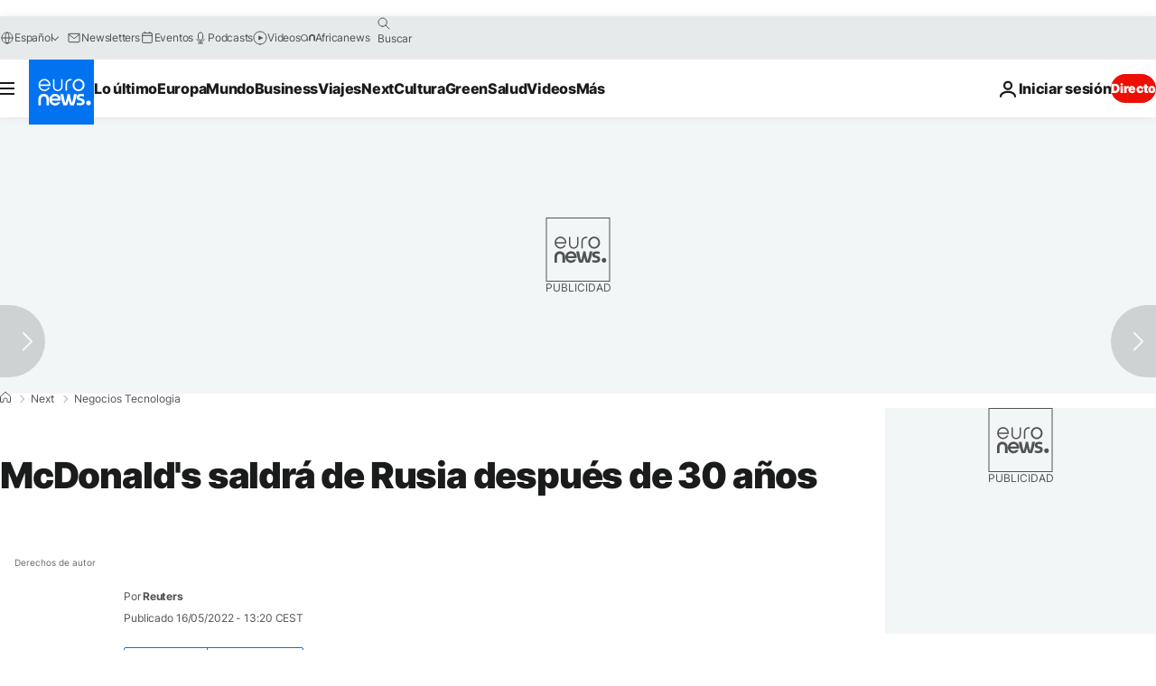

--- FILE ---
content_type: application/javascript
request_url: https://ml314.com/utsync.ashx?pub=&adv=&et=0&eid=84280&ct=js&pi=&fp=&clid=&if=0&ps=&cl=&mlt=&data=&&cp=https%3A%2F%2Fes.euronews.com%2Fnext%2F2022%2F05%2F16%2Fucrania-crisis-mcdonalds&pv=1769032451543_gtz5op3y4&bl=en-us@posix&cb=878243&return=&ht=&d=&dc=&si=1769032451543_gtz5op3y4&cid=&s=1280x720&rp=&v=2.8.0.252
body_size: 706
content:
_ml.setFPI('3658470873308332088');_ml.syncCallback({"es":true,"ds":true});_ml.processTag({ url: 'https://dpm.demdex.net/ibs:dpid=22052&dpuuid=3658470873308332088&redir=', type: 'img' });
_ml.processTag({ url: 'https://idsync.rlcdn.com/395886.gif?partner_uid=3658470873308332088', type: 'img' });
_ml.processTag({ url: 'https://match.adsrvr.org/track/cmf/generic?ttd_pid=d0tro1j&ttd_tpi=1', type: 'img' });
_ml.processTag({ url: 'https://ib.adnxs.com/getuid?https://ml314.com/csync.ashx%3Ffp=$UID%26person_id=3658470873308332088%26eid=2', type: 'img' });
